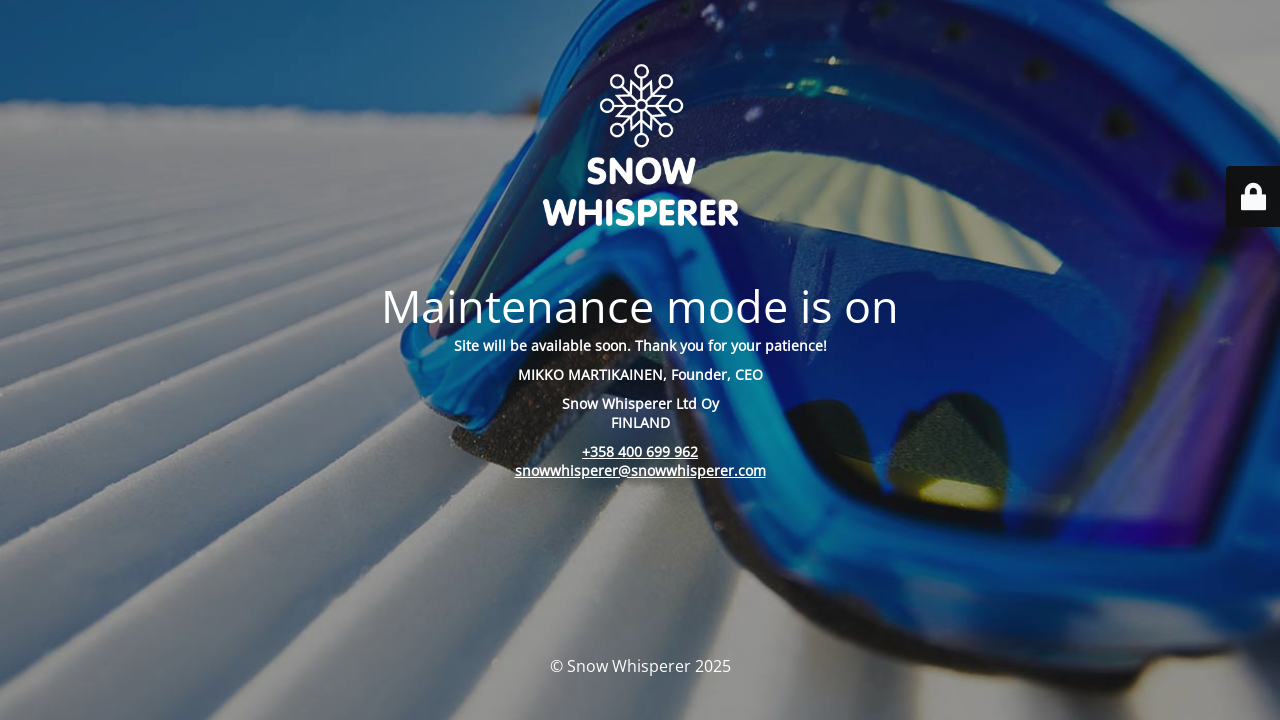

--- FILE ---
content_type: text/html; charset=UTF-8
request_url: https://snowwhisperer.com/
body_size: 1810
content:
<!DOCTYPE html>
<html lang="fi">
<head>
	<meta charset="UTF-8" />
	<title>Site is undergoing maintenance</title>		<meta name="viewport" content="width=device-width, maximum-scale=1, initial-scale=1, minimum-scale=1">
	<meta name="description" content=""/>
	<meta http-equiv="X-UA-Compatible" content="" />
	<meta property="og:site_name" content="Snow Whisperer - "/>
	<meta property="og:title" content="Site is undergoing maintenance"/>
	<meta property="og:type" content="Maintenance"/>
	<meta property="og:url" content="https://snowwhisperer.com"/>
	<meta property="og:description" content="Site will be available soon. Thank you for your patience!

MIKKO MARTIKAINEN, Founder, CEO

Snow Whisperer Ltd Oy
FINLAND

+358 400 699 962
snowwhisperer@snowwhisperer.com"/>
				<meta property="og:image" content="https://snowwhisperer.com/wp-content/uploads/2023/09/Snow-Whisperer-logo-nega.png" />
			<meta property="og:image:url" content="https://snowwhisperer.com/wp-content/uploads/2023/09/Snow-Whisperer-logo-nega.png"/>
			<meta property="og:image:secure_url" content="https://snowwhisperer.com/wp-content/uploads/2023/09/Snow-Whisperer-logo-nega.png"/>
			<meta property="og:image:type" content="png"/>
			<link rel="profile" href="http://gmpg.org/xfn/11" />
	<link rel="pingback" href="https://snowwhisperer.com/xmlrpc.php" />
	<link rel='stylesheet' id='mtnc-style-css' href='https://snowwhisperer.com/wp-content/plugins/maintenance/load/css/style.css?ver=1764326029' media='all' />
<link rel='stylesheet' id='mtnc-fonts-css' href='https://snowwhisperer.com/wp-content/plugins/maintenance/load/css/fonts.css?ver=1764326029' media='all' />
<style type="text/css">body {background-color: #111111}.preloader {background-color: #111111}body {font-family: Open Sans; }.site-title, .preloader i, .login-form, .login-form a.lost-pass, .btn-open-login-form, .site-content, .user-content-wrapper, .user-content, footer, .maintenance a{color: #ffffff;} a.close-user-content, #mailchimp-box form input[type="submit"], .login-form input#submit.button  {border-color:#ffffff} input[type="submit"]:hover{background-color:#ffffff} input:-webkit-autofill, input:-webkit-autofill:focus{-webkit-text-fill-color:#ffffff} body &gt; .login-form-container{background-color:#111111}.btn-open-login-form{background-color:#111111}input:-webkit-autofill, input:-webkit-autofill:focus{-webkit-box-shadow:0 0 0 50px #111111 inset}input[type='submit']:hover{color:#111111} #custom-subscribe #submit-subscribe:before{background-color:#111111} </style>    
    <!--[if IE]><script type="text/javascript" src="https://snowwhisperer.com/wp-content/plugins/maintenance/load/js/jquery.backstretch.min.js"></script><![endif]--><link rel="stylesheet" href="https://fonts.bunny.net/css?family=Open%20Sans:300,300italic,regular,italic,600,600italic,700,700italic,800,800italic:300"></head>

<body class="maintenance ">

<div class="main-container">
	<div class="preloader"><i class="fi-widget" aria-hidden="true"></i></div>	<div id="wrapper">
		<div class="center logotype">
			<header>
				        <div class="logo-box" rel="home">
            <img src="https://snowwhisperer.com/wp-content/uploads/2023/09/Snow-Whisperer-logo-nega.png" srcset="https://snowwhisperer.com/wp-content/uploads/2023/09/Snow-Whisperer-logo-transparent.png 2x" width="220"  alt="logo">
        </div>
    			</header>
		</div>
		<div id="content" class="site-content">
			<div class="center">
                <h2 class="heading font-center" style="font-weight:300;font-style:normal">Maintenance mode is on</h2><div class="description" style="font-weight:300;font-style:normal"><p><strong>Site will be available soon. Thank you for your patience!</strong></p>
<p><strong>MIKKO MARTIKAINEN, Founder, CEO</strong></p>
<p><strong>Snow Whisperer Ltd Oy</strong><br />
<strong>FINLAND</strong></p>
<p><strong><a href="tel:+358400699962">+358 400 699 962</a></strong><br />
<strong><a href="mailto:snowwhisperer@snowwhisperer.com">snowwhisperer@snowwhisperer.com</a></strong></p>
</div>			</div>
		</div>
	</div> <!-- end wrapper -->
	<footer>
		<div class="center">
			<div style="font-weight:300;font-style:normal">© Snow Whisperer 2025</div>		</div>
	</footer>
					<picture class="bg-img">
						<img class="skip-lazy" src="https://snowwhisperer.com/wp-content/uploads/2023/09/testikuva2.jpg">
		</picture>
	</div>

	<div class="login-form-container">
		<input type="hidden" id="mtnc_login_check" name="mtnc_login_check" value="8ff5ed6d02" /><input type="hidden" name="_wp_http_referer" value="/" /><form id="login-form" class="login-form" method="post"><label>User Login</label><span class="login-error"></span><span class="licon user-icon"><input type="text" name="log" id="log" value="" size="20" class="input username" placeholder="Username" /></span><span class="picon pass-icon"><input type="password" name="pwd" id="login_password" value="" size="20" class="input password" placeholder="Password" /></span><a class="lost-pass" href="https://snowwhisperer.com/yllapito-portal/?action=lostpassword">Lost Password</a><input type="submit" class="button" name="submit" id="submit" value="Login" /><input type="hidden" name="is_custom_login" value="1" /><input type="hidden" id="mtnc_login_check" name="mtnc_login_check" value="8ff5ed6d02" /><input type="hidden" name="_wp_http_referer" value="/" /></form>		    <div id="btn-open-login-form" class="btn-open-login-form">
        <i class="fi-lock"></i>

    </div>
    <div id="btn-sound" class="btn-open-login-form sound">
        <i id="value_botton" class="fa fa-volume-off" aria-hidden="true"></i>
    </div>
    	</div>
<script src="https://snowwhisperer.com/wp-includes/js/jquery/jquery.min.js?ver=3.7.1" id="jquery-core-js"></script>
<script src="https://snowwhisperer.com/wp-includes/js/jquery/jquery-migrate.min.js?ver=3.4.1" id="jquery-migrate-js"></script>
<script id="_frontend-js-extra">
var mtnc_front_options = {"body_bg":"https:\/\/snowwhisperer.com\/wp-content\/uploads\/2023\/09\/testikuva2.jpg","gallery_array":[],"blur_intensity":"5","font_link":["Open Sans:300,300italic,regular,italic,600,600italic,700,700italic,800,800italic:300"]};
</script>
<script src="https://snowwhisperer.com/wp-content/plugins/maintenance/load/js/jquery.frontend.js?ver=1764326029" id="_frontend-js"></script>

</body>
</html>
